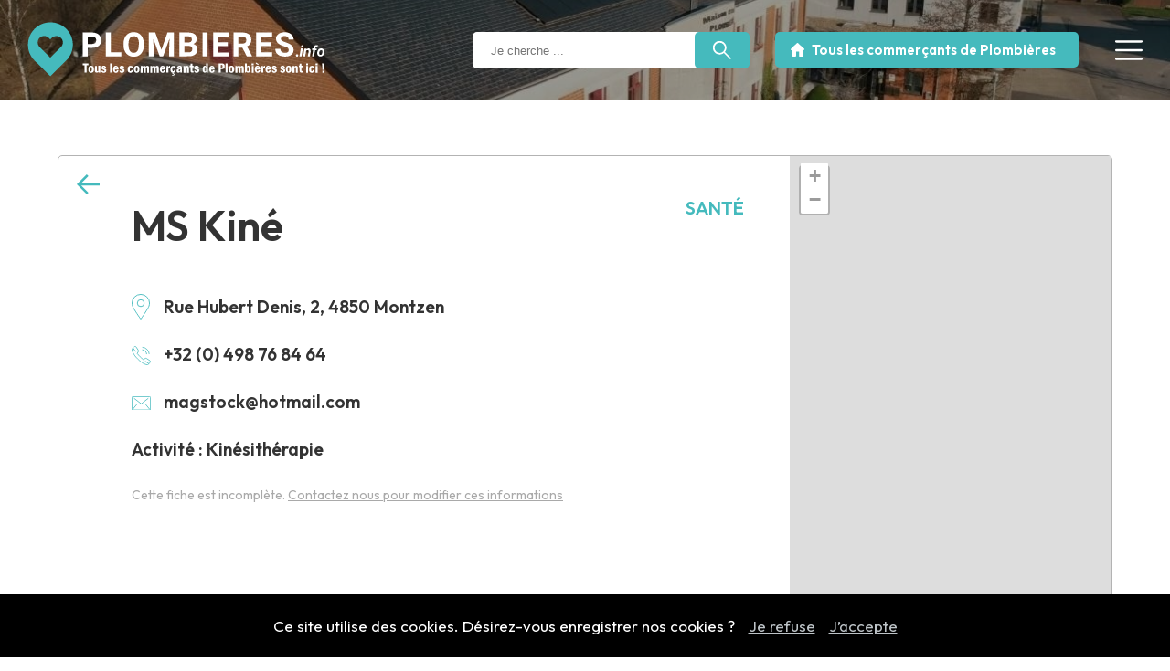

--- FILE ---
content_type: text/html; charset=UTF-8
request_url: https://www.plombieres.info/fr/ms-kine-montzen
body_size: 14152
content:

<!DOCTYPE html>
<html lang="fr">
    <head>
		








<title>MS Kiné  | plombieres.info</title>
<meta name="description" content="Découvrez MS Kiné  sur plombieres.info, votre annuaire local de la commune de Plombières." />
<link rel="canonical" href="https://www.plombieres.info/fr/ms-kine-montzen" />

<link rel="alternate" hreflang="fr" href="https://www.plombieres.info/fr/ms-kine-montzen" />



<meta charset="utf-8" /> 


<!-- CSS + Version MOBILES -->
<meta name="viewport" content="width=device-width, initial-scale=1, maximum-scale=1" />
<link rel="stylesheet" href="https://www.plombieres.info/annuaire_masterD.css" type="text/css" media="screen and (min-width:1230px)" />
<link rel="stylesheet" href="https://www.plombieres.info/annuaire_mediumD.css" type="text/css" media="screen and (min-width:1000px) and (max-width:1230px)" />
<link rel="stylesheet" href="https://www.plombieres.info/annuaire_smallD.css" type="text/css" media="screen and (min-width:780px) and (max-width:1000px)" />
<link rel="stylesheet" href="https://www.plombieres.info/annuaire_tinyD.css" type="text/css" media="screen and (max-width:780px)" />

<!-- /CSS Openstreetmap -->
<link rel="stylesheet" href="https://unpkg.com/leaflet@1.7.1/dist/leaflet.css" integrity="sha512-xodZBNTC5n17Xt2atTPuE1HxjVMSvLVW9ocqUKLsCC5CXdbqCmblAshOMAS6/keqq/sMZMZ19scR4PsZChSR7A==" crossorigin="" />


	<meta name="robots" content="index, follow" />


<meta name="rating" content="General" />


<!-- RECAPTCHA -->
<script src="https://www.google.com/recaptcha/api.js" async defer></script>


<!-- Favicon -->
<link rel="apple-touch-icon" sizes="57x57" href="https://www.plombieres.info/images/favicon/apple-icon-57x57.png">
<link rel="apple-touch-icon" sizes="60x60" href="https://www.plombieres.info/images/favicon/apple-icon-60x60.png">
<link rel="apple-touch-icon" sizes="72x72" href="https://www.plombieres.info/images/favicon/apple-icon-72x72.png">
<link rel="apple-touch-icon" sizes="76x76" href="https://www.plombieres.info/images/favicon/apple-icon-76x76.png">
<link rel="apple-touch-icon" sizes="114x114" href="https://www.plombieres.info/images/favicon/apple-icon-114x114.png">
<link rel="apple-touch-icon" sizes="120x120" href="https://www.plombieres.info/images/favicon/apple-icon-120x120.png">
<link rel="apple-touch-icon" sizes="144x144" href="https://www.plombieres.info/images/favicon/apple-icon-144x144.png">
<link rel="apple-touch-icon" sizes="152x152" href="https://www.plombieres.info/images/favicon/apple-icon-152x152.png">
<link rel="apple-touch-icon" sizes="180x180" href="https://www.plombieres.info/images/favicon/apple-icon-180x180.png">
<link rel="icon" type="image/png" sizes="192x192"  href="https://www.plombieres.info/images/favicon/android-icon-192x192.png">
<link rel="icon" type="image/png" sizes="32x32" href="https://www.plombieres.info/images/favicon/favicon-32x32.png">
<link rel="icon" type="image/png" sizes="96x96" href="https://www.plombieres.info/images/favicon/favicon-96x96.png">
<link rel="icon" type="image/png" sizes="16x16" href="https://www.plombieres.info/images/favicon/favicon-16x16.png">
<link rel="manifest" href="https://www.plombieres.info/images/favicon/manifest.json">
<meta name="msapplication-TileColor" content="#ffffff">
<meta name="msapplication-TileImage" content="https://www.plombieres.info/images/favicon/ms-icon-144x144.png">
<meta name="theme-color" content="#ffffff">

<!-- Photoswipper-->
<link href="https://www.plombieres.info/scripts/photoswipper/photoswipe.css?v=4.1.1-1.0.4" rel="stylesheet" />
<link href="https://www.plombieres.info/scripts/photoswipper/default-skin/default-skin.css?v=4.1.1-1.0.4" rel="stylesheet" />
<script async src="https://www.plombieres.info/scripts/photoswipper/photoswipe.min.js?v=4.1.1-1.0.4"></script>
<script async src="https://www.plombieres.info/scripts/photoswipper/photoswipe-ui-default.min.js?v=4.1.1-1.0.4"></script>


<!-- Opengraph -->
<meta property="og:type" content="business.business">
<meta property="og:title" content="MS Kiné  | plombieres.info">
<meta property="og:url" content="https://www.plombieres.info/fr/ms-kine-montzen">
	<meta property="og:image" content="https://www.plombieres.info/upload/../upload/plombieres-intro-6a1.jpg">



	<!-- Google tag (gtag.js) -->
	<script async src="https://www.googletagmanager.com/gtag/js?id=G-MDCM8DMLQD"></script>
	<script>
	  window.dataLayer = window.dataLayer || [];
	  function gtag(){dataLayer.push(arguments);}
	  gtag('js', new Date());

	  gtag('config', 'G-MDCM8DMLQD');
	</script>
 
    </head>
	<body>
    		<div id="banner"  class="non-home-banner" >
			<a href="https://www.plombieres.info" title="Homepage plombieres.info">
				<img src="https://www.plombieres.info/upload/../upload/plombieres-e2275d.svg" class="logo" alt="plombieres.info, tous les commerçants de Plombières sont ici !"/>
			</a>				
			<span class="menu-links open"><img src="https://www.plombieres.info/images/common/menu.svg" alt="Ouvrir le menu" height="20" width="20"></span>
<div class="burger">
	<div class="menu-links close"><img src="https://www.plombieres.info/images/common/close.svg" alt="Fermer le menu" height="20" width="20"></div>
	<ul>
		<li><a href="https://www.plombieres.info/fr/home" title="Homepage">Home</a></li>
		<li><a href="https://www.plombieres.info/fr/categories" title="Découvrir la liste des commerçants de Plombières">Commerçants</a></li>
		<!--<li><a href="https://www.plombieres.info/fr/news" title="Découvrir l'actualité de la commune de Plombières">Actualité</a></li>-->
		<li><a href="https://www.plombieres.info/fr/contact" title="Contactez-nous">Contact</a></li>
	</ul>
	<div class="langues">
		<a href="https://www.plombieres.info/fr" title="Cette page en français">FR</a>
		<a href="https://www.plombieres.info/de" title="Cette page en allemand">DE</a>
	</div><!--/langues-->
</div><!--/burger-->		</div><!-- /banner-->
		<div id="wrapper">
			
<div id="commercants" class="commercant">
	<div class="microdata">
		<div itemtype="https://schema.org/LocalBusiness" itemscope>
							<span itemprop="name">MS Kiné </span>
										<span itemprop="address">Rue Hubert Denis, 2, 4850 Montzen</span>
										<span itemprop="email">magstock@hotmail.com </span>
													<span itemprop="telephone"> +32 (0) 498 76 84 64</span>
								</div><!--itemscope-->
	</div><!--/microdata-->
	<div class="slider" style="background-image: url(https://www.plombieres.info/upload/../upload/plombieres-intro-6a1.jpg)">
		<div class="main_width">
			<div class="slider-content">
				<a href="https://www.plombieres.info/fr/home" title="Afficher tous les commerçants" style="background-color: #45babd" class="button">Tous les commerçants de Plombières</a>
				<div class="search-form">
					<form method="POST" action="https://www.plombieres.info/fr/search" autocomplete="off">
						<div class="form_part">
							<label for="s">Je cherche...</label>
							<input type="text" name="s" id="s" placeholder="Je cherche ..." minlength="3" required>
						</div><!--/form_part-->
						<div><input type="submit" value="" class="button" style="background-color: #45babd"></div>
					</form>
				</div><!-- /search-form -->
			</div><!-- /slider-content -->
		</div><!-- /main_width -->
	</div><!-- /slider -->
	<div class="content">
		<span class="show-map-btn button" style="background-color:#45babd">Afficher sur la carte</span>
		<div class="c1">
			<div class="back">
				<a href="https://www.plombieres.info/fr/home" title="Revenir en arrière" style="background-color: #45babd"></a>
			</div><!-- /back -->
				<div class="infos">
				<h1>MS Kiné </h1>
									<p class="address"><span class="icon" style="background-color:#45babd"></span>Rue Hubert Denis, 2, 4850 Montzen</p>
																	<p class="telephone"><a href="tel: +32 (0) 498 76 84 64" title="Contactez MS Kiné  par téléphone"><span class="icon" style="background-color:#45babd"></span> +32 (0) 498 76 84 64</a></p>
													<p class="mail"><a href="mailto:magstock@hotmail.com " title="Contactez MS Kiné  par mail"><span class="icon" style="background-color:#45babd"></span>magstock@hotmail.com </a></p>
													<p class="activite"><span class="icon" style="background-color:#45babd"></span>Activité : Kinésithérapie </p>
											</div><!-- infos -->
							<div class="cat">
					<p style="color:#45babd">Santé</p>
				</div><!-- /cat -->
						<div class="float">
								<div class="social">
																													</div><!-- /social -->
			</div><!-- /float -->
													<span class="modify-button">Cette fiche est incomplète. <a href="https://www.plombieres.info/fr/contact" title="Contactez nous pour modifier ces informations">Contactez nous pour modifier ces informations</a></span>
					</div><!-- /c1 -->
		<div id="map">
		
		</div><!-- /map -->
	</div><!-- /content -->
	<a href="https://www.plombieres.info/fr/categories" title="Afficher toute la liste des commerçants" class="button" style="background-color: #45babd">Plus de commerçants</a>
</div><!-- /#commercants --> 


	<script src="https://unpkg.com/leaflet@1.7.1/dist/leaflet.js" integrity="sha512-XQoYMqMTK8LvdxXYG3nZ448hOEQiglfqkJs1NOQV44cWnUrBc8PkAOcXy20w0vlaXaVUearIOBhiXZ5V3ynxwA==" crossorigin=""></script>
	<link rel="stylesheet" href="//unpkg.com/leaflet-gesture-handling/dist/leaflet-gesture-handling.min.css" type="text/css">
	<script src="https://unpkg.com/leaflet@1.4.0/dist/leaflet.js" integrity="sha512-QVftwZFqvtRNi0ZyCtsznlKSWOStnDORoefr1enyq5mVL4tmKB3S/EnC3rRJcxCPavG10IcrVGSmPh6Qw5lwrg==" crossorigin=""></script>
	<script src="//unpkg.com/leaflet-gesture-handling"></script>
	<script>
	//Option d'affichage de la carte
	let mapOptions = {
		center:  [50.72189, 5.96236], //Coordonnées GPS du centre de la carte
		zoom:13, //Paramètre de zoom
		gestureHandling: true //Utilisation de ctrl+scroll pour zoom sur la map
	}

	//Création de la map
	let map = new L.map('map', mapOptions);
	let layer = new L.TileLayer('https://{s}.tile.openstreetmap.org/{z}/{x}/{y}.png');//Url du background de la map
	map.addLayer(layer);
	</script>

<script>
//Coloration des markers sur la map
document.addEventListener("DOMContentLoaded", function() {
	const markers = document.querySelectorAll('#commercants .leaflet-marker-icon');
	for(let i = 0; i < markers.length; i++){
		markers[i].style.backgroundColor = "#45babd";
	};
});
</script>

<script>
//Bouton pour afficher la map sur petit écran
const openMapBtn = document.querySelector('.show-map-btn');
const mapDiv = document.getElementById('map');
const c1Div = document.querySelector('.c1');
openMapBtn.addEventListener('click', ()=>{
	if(mapDiv.classList.contains('open')){
		mapDiv.classList.remove('open');
		c1Div.classList.remove('map-open');
		openMapBtn.innerHTML = "Afficher sur la carte";
	} else {
		mapDiv.classList.add('open');
		c1Div.classList.add('map-open');
		openMapBtn.innerHTML = "Cacher la carte";
	}
})
</script>
	

    <div id="gallery" class="pswp" tabindex="-1" role="dialog" aria-hidden="true">
        <div class="pswp__bg"></div>

        <div class="pswp__scroll-wrap">

          <div class="pswp__container">
			<div class="pswp__item"></div>
			<div class="pswp__item"></div>
			<div class="pswp__item"></div>
          </div>

          <div class="pswp__ui pswp__ui--hidden">

            <div class="pswp__top-bar">

				<div class="pswp__counter"></div>

				<button class="pswp__button pswp__button--close" title="Close (Esc)"></button>

								<button class="pswp__button pswp__button--fs" title="Toggle fullscreen"></button>

				<button class="pswp__button pswp__button--zoom" title="Zoom in/out"></button>

				<div class="pswp__preloader">
					<div class="pswp__preloader__icn">
					  <div class="pswp__preloader__cut">
					    <div class="pswp__preloader__donut"></div>
					  </div>
					</div>
				</div>
            </div>


			<!-- <div class="pswp__loading-indicator"><div class="pswp__loading-indicator__line"></div></div> -->


            <button class="pswp__button pswp__button--arrow--left" title="Previous (arrow left)"></button>
            <button class="pswp__button pswp__button--arrow--right" title="Next (arrow right)"></button>
            <div class="pswp__caption">
              <div class="pswp__caption__center">
              </div>
            </div>
          </div>

        </div>


    </div>
    
  
    <script>
    (function() {

		var initPhotoSwipeFromDOM = function(gallerySelector) {
			
		

			var parseThumbnailElements = function(el) {
			    var thumbElements = el.childNodes,
			        numNodes = thumbElements.length,
			        items = [],
			        el,
			        childElements,
			        thumbnailEl,
			        size,
			        item;

			    for(var i = 0; i < numNodes; i++) {
			        el = thumbElements[i];

			        // include only element nodes 
			        if(el.nodeType !== 1) {
			          continue;
			        }

			        childElements = el.children;

			        size = el.getAttribute('data-size').split('x');

			        // create slide object
			        item = {
						src: el.getAttribute('href'),
						w: parseInt(size[0], 10),
						h: parseInt(size[1], 10),
						author: el.getAttribute('data-author')
			        };

			        item.el = el; // save link to element for getThumbBoundsFn

			        if(childElements.length > 0) {
			          item.msrc = childElements[0].getAttribute('src'); // thumbnail url
			          if(childElements.length > 1) {
			              item.title = childElements[1].innerHTML; // caption (contents of figure)
			          }
			        }


					var mediumSrc = el.getAttribute('data-med');
		          	if(mediumSrc) {
		            	size = el.getAttribute('data-med-size').split('x');
		            	// "medium-sized" image
		            	item.m = {
		              		src: mediumSrc,
		              		w: parseInt(size[0], 10),
		              		h: parseInt(size[1], 10)
		            	};
		          	}
		          	// original image
		          	item.o = {
		          		src: item.src,
		          		w: item.w,
		          		h: item.h
		          	};

			        items.push(item);
			    }

			    return items;
			};

			// find nearest parent element
			var closest = function closest(el, fn) {
			    return el && ( fn(el) ? el : closest(el.parentNode, fn) );
			};

			var onThumbnailsClick = function(e) {
			    e = e || window.event;
			    e.preventDefault ? e.preventDefault() : e.returnValue = false;

			    var eTarget = e.target || e.srcElement;

			    var clickedListItem = closest(eTarget, function(el) {
			        return el.tagName === 'A';
			    });

			    if(!clickedListItem) {
			        return;
			    }

			    var clickedGallery = clickedListItem.parentNode;

			    var childNodes = clickedListItem.parentNode.childNodes,
			        numChildNodes = childNodes.length,
			        nodeIndex = 0,
			        index;

			    for (var i = 0; i < numChildNodes; i++) {
			        if(childNodes[i].nodeType !== 1) { 
			            continue; 
			        }

			        if(childNodes[i] === clickedListItem) {
			            index = nodeIndex;
			            break;
			        }
			        nodeIndex++;
			    }

			    if(index >= 0) {
			        openPhotoSwipe( index, clickedGallery );
			    }
			    return false;
			};

			var photoswipeParseHash = function() {
				var hash = window.location.hash.substring(1),
			    params = {};

			    if(hash.length < 5) { // pid=1
			        return params;
			    }

			    var vars = hash.split('&');
			    for (var i = 0; i < vars.length; i++) {
			        if(!vars[i]) {
			            continue;
			        }
			        var pair = vars[i].split('=');  
			        if(pair.length < 2) {
			            continue;
			        }           
			        params[pair[0]] = pair[1];
			    }

			    if(params.gid) {
			    	params.gid = parseInt(params.gid, 10);
			    }

			    return params;
			};

			var openPhotoSwipe = function(index, galleryElement, disableAnimation, fromURL) {
			    var pswpElement = document.querySelectorAll('.pswp')[0],
			        gallery,
			        options,
			        items;

				items = parseThumbnailElements(galleryElement);

			    // define options (if needed)
			    options = {

			        galleryUID: galleryElement.getAttribute('data-pswp-uid'),

			        getThumbBoundsFn: function(index) {
			            // See Options->getThumbBoundsFn section of docs for more info
			            var thumbnail = items[index].el.children[0],
			                pageYScroll = window.pageYOffset || document.documentElement.scrollTop,
			                rect = thumbnail.getBoundingClientRect(); 

			            return {x:rect.left, y:rect.top + pageYScroll, w:rect.width};
			        },

			        addCaptionHTMLFn: function(item, captionEl, isFake) {
						if(!item.title) {
							captionEl.children[0].innerText = '';
							return false;
						}
						captionEl.children[0].innerHTML = item.title +  '<br/><small>Photo: ' + item.author + '</small>';
						return true;
			        },
					
			    };


			    if(fromURL) {
			    	if(options.galleryPIDs) {
			    		// parse real index when custom PIDs are used 
			    		// http://photoswipe.com/documentation/faq.html#custom-pid-in-url
			    		for(var j = 0; j < items.length; j++) {
			    			if(items[j].pid == index) {
			    				options.index = j;
			    				break;
			    			}
			    		}
				    } else {
				    	options.index = parseInt(index, 10) - 1;
				    }
			    } else {
			    	options.index = parseInt(index, 10);
			    }

			    // exit if index not found
			    if( isNaN(options.index) ) {
			    	return;
			    }



				var radios = document.getElementsByName('gallery-style');
				for (var i = 0, length = radios.length; i < length; i++) {
				    if (radios[i].checked) {
				        if(radios[i].id == 'radio-all-controls') {

				        } else if(radios[i].id == 'radio-minimal-black') {
				        	options.mainClass = 'pswp--minimal--dark';
					        options.barsSize = {top:0,bottom:0};
							options.captionEl = false;
							options.fullscreenEl = false;
							options.shareEl = false;
							options.bgOpacity = 0.85;
							options.tapToClose = true;
							options.tapToToggleControls = false;
				        }
				        break;
				    }
				}

			    if(disableAnimation) {
			        options.showAnimationDuration = 0;
			    }

			    // Pass data to PhotoSwipe and initialize it
			    gallery = new PhotoSwipe( pswpElement, PhotoSwipeUI_Default, items, options);

			    // see: http://photoswipe.com/documentation/responsive-images.html
				var realViewportWidth,
				    useLargeImages = false,
				    firstResize = true,
				    imageSrcWillChange;

				gallery.listen('beforeResize', function() {

					var dpiRatio = window.devicePixelRatio ? window.devicePixelRatio : 1;
					dpiRatio = Math.min(dpiRatio, 2.5);
				    realViewportWidth = gallery.viewportSize.x * dpiRatio;


				    if(realViewportWidth >= 1200 || (!gallery.likelyTouchDevice && realViewportWidth > 800) || screen.width > 1200 ) {
				    	if(!useLargeImages) {
				    		useLargeImages = true;
				        	imageSrcWillChange = true;
				    	}
				        
				    } else {
				    	if(useLargeImages) {
				    		useLargeImages = false;
				        	imageSrcWillChange = true;
				    	}
				    }

				    if(imageSrcWillChange && !firstResize) {
				        gallery.invalidateCurrItems();
				    }

				    if(firstResize) {
				        firstResize = false;
				    }

				    imageSrcWillChange = false;

				});

				gallery.listen('gettingData', function(index, item) {
				    if( useLargeImages ) {
				        item.src = item.o.src;
				        item.w = item.o.w;
				        item.h = item.o.h;
				    } else {
				        item.src = item.m.src;
				        item.w = item.m.w;
				        item.h = item.m.h;
				    }
				});

			    gallery.init();
			};

			// select all gallery elements
			var galleryElements = document.querySelectorAll( gallerySelector );
			for(var i = 0, l = galleryElements.length; i < l; i++) {
				galleryElements[i].setAttribute('data-pswp-uid', i+1);
				galleryElements[i].onclick = onThumbnailsClick;
			}

			// Parse URL and open gallery if it contains #&pid=3&gid=1
			var hashData = photoswipeParseHash();
			if(hashData.pid && hashData.gid) {
				openPhotoSwipe( hashData.pid,  galleryElements[ hashData.gid - 1 ], true, true );
			}
		};

		initPhotoSwipeFromDOM('.demo-gallery');

	})();

	</script>


		</div><!--/wrapper-->
		
<div id="footer" class="no-home">
	<div class="main_width">
		<div class="communes">
			<a href="https://www.plombieres.info" title="plombieres.info">
				<img src="https://www.plombieres.info/upload/../upload/plombieres-e2275d.svg" alt="plombieres.info, Tous les commerçant de Plombières sont ici !">
			</a>
												<a href="https://www.lontzen.info" title="lontzen.info">
						<img src="https://www.plombieres.info/upload/../upload/lontzen-818c10.svg" alt="lontzen.info, Tous les commerçant de Lontzen sont ici !">
					</a>
																<a href="https://www.welkenraedt.info" title="welkenraedt.info">
						<img src="https://www.plombieres.info/upload/../upload/welkenraedt-1465c7.svg" alt="welkenraedt.info, Tous les commerçant de Welkenraedt sont ici !">
					</a>
									</div><!--/communes-->
		<!--<a href="mailto:adl.lpw@outlook.be" title="Nous contacter" class="button" style="background-color: #45babd">Contactez-nous par mail</a>-->
		<a href="https://www.plombieres.info/fr/contact" title="Ajouter mon commerce" class="button" style="background-color:#45babd">Ajouter mon entreprise</a>
		<div class="footer-logos">
			<p>Un projet porté par :</p>
			<a href="https://www.defaweux.be" target="_blank" title="Defaweux.be Agence Web & réseaux sociaux"><img src="https://www.plombieres.info/images/common/logo-defaweux.svg" alt="Defaweux.be, Agence Web & réseaux sociaux"></a>
			<a href="https://www.facebook.com/ADL.LPW/" target="_blank" title="ADL Lontzen-Plombières-Welkenraedt" rel="nofollow"><img src="https://www.plombieres.info/images/logo-adl.svg" alt="ADL Lontzen-Plombières-Welkenraedt"></a>
		</div><!--/footer-logos-->
		<p class="copyright">
		<!--<a href="https://www.plombieres.info/upload/presentation-projet.pdf" target="_blank" title="Découvrir notre projet">Présentation du projet</a> - --><a href="https://www.plombieres.info/fr/mentions-legales" title="Mentions légales - vie privée - disclaimer protection des données">Mentions légales</a> - Copyright 2022 - 2026 plombieres.info</p>
	</div><!--/main_width-->
</div><!--/footer-->


<!-- AOS MASTER (Animate On Scroll)-->
<script async src="https://www.plombieres.info/scripts/aos-master/dist/aos.js"></script>
<link href="https://www.plombieres.info/scripts/aos-master/dist/aos.css" rel="stylesheet">
<script>
	AOS.init({
		offset : 0,
		duration: 1000,
		delay: 500,
	});

    //Règle le bug d'affichage lors du redimensionnement de la page
    window.addEventListener('scroll', function(){
        AOS.refresh();
    });
</script>



<script>
function autocomplete(inp, arr) {
  //Max autocomplete results
  const maxResults = 10;
  const minInputValue = 2;
  /*the autocomplete function takes two arguments,
  the text field element and an array of possible autocompleted values:*/
  var currentFocus;
  /*execute a function when someone writes in the text field:*/
  inp.addEventListener("input", function(e) {
      var a, b, i, val = this.value;
      /*close any already open lists of autocompleted values*/
      closeAllLists();
      if (!val) { return false;}
      currentFocus = -1;
      /*create a DIV element that will contain the items (values):*/
      a = document.createElement("DIV");
      a.setAttribute("id", this.id + "autocomplete-list");
      a.setAttribute("class", "autocomplete-items");
      /*append the DIV element as a child of the autocomplete container:*/
      this.parentNode.appendChild(a);
      /*for each item in the array...*/
	  var resultsCount = 0;
      for (i = 0; ( i < arr.length); i++) {
		/*check if the item starts with the same letters as the text field value:*/
		if (arr[i].toUpperCase().includes(val.toUpperCase())) {
			if(val.length >= minInputValue && resultsCount < maxResults) {
				/*create a DIV element for each matching element:*/
				b = document.createElement("DIV");
				b.innerHTML += arr[i];
				/*insert a input field that will hold the current array item's value:*/
				b.innerHTML += '<input type="hidden" value="' + arr[i] + '">';
				/*execute a function when someone clicks on the item value (DIV element):*/
				b.addEventListener("click", function(e) {
				  /*insert the value for the autocomplete text field:*/
				  inp.value = this.getElementsByTagName("input")[0].value;
				  /*close the list of autocompleted values,
				  (or any other open lists of autocompleted values:*/
				  closeAllLists();
				});
				a.appendChild(b);
			}
			resultsCount++;
		}
      }
  });
  /*execute a function presses a key on the keyboard:*/
  inp.addEventListener("keydown", function(e) {
      var x = document.getElementById(this.id + "autocomplete-list");
      if (x) x = x.getElementsByTagName("div");
      if (e.keyCode == 40) {
        /*If the arrow DOWN key is pressed,
        increase the currentFocus variable:*/
        currentFocus++;
        /*and and make the current item more visible:*/
        addActive(x);
      } else if (e.keyCode == 38) { //up
        /*If the arrow UP key is pressed,
        decrease the currentFocus variable:*/
        currentFocus--;
        /*and and make the current item more visible:*/
        addActive(x);
      } else if (e.keyCode == 13) {
        /*If the ENTER key is pressed, prevent the form from being submitted,*/
        e.preventDefault();
        if (currentFocus > -1) {
          /*and simulate a click on the "active" item:*/
          if (x) x[currentFocus].click();
        }
      }
  });
  function addActive(x) {
    /*a function to classify an item as "active":*/
    if (!x) return false;
    /*start by removing the "active" class on all items:*/
    removeActive(x);
    if (currentFocus >= x.length) currentFocus = 0;
    if (currentFocus < 0) currentFocus = (x.length - 1);
    /*add class "autocomplete-active":*/
    x[currentFocus].classList.add("autocomplete-active");
  }
  function removeActive(x) {
    /*a function to remove the "active" class from all autocomplete items:*/
    for (var i = 0; i < x.length; i++) {
      x[i].classList.remove("autocomplete-active");
    }
  }
  function closeAllLists(elmnt) {
    /*close all autocomplete lists in the document,
    except the one passed as an argument:*/
    var x = document.getElementsByClassName("autocomplete-items");
    for (var i = 0; i < x.length; i++) {
      if (elmnt != x[i] && elmnt != inp) {
        x[i].parentNode.removeChild(x[i]);
      }
    }
  }
  /*execute a function when someone clicks in the document:*/
  document.addEventListener("click", function (e) {
      closeAllLists(e.target);
  });
}

/*An array containing all the country names in the world:*/
var values = ["Immobilier","HoReCa","Transport","Autre","Agricole","Industrie","Automobile","Bancaire et financier","Sant\u00e9","Construction \/ Habitat","Arts","Loisirs et tourisme","Informatique","Service de nettoyage - Titres services","Commerce","Beaut\u00e9 \/ Bien-\u00eatre de la personne","Bien-\u00eatre de l'animal","Toitures Dubail SPRL","Toitures","La V\u00e9randa ","Brasserie Restaurant ","Laura Vanderhaeghen Sage-femme","Sage-femme","MS Kin\u00e9 ","Kin\u00e9sith\u00e9rapie ","SVDG Consult","Bureau de consultance","Madame Ap\u00e9ro ","Produits fins d\u00e9di\u00e9s \u00e0 l'Ap\u00e9ro ","Chez Philippe","G\u00eete rural","Boucherie Gouder de Beauregard","Boucherie","J\u00e9r\u00f4me Beckers SRL","\u00c9lectricien","Le vieux couvent","Salle de f\u00eate","Pub grain d\u2019orge","Brasserie-Restaurant","Restaurant l'apPETIT ","Restaurant ","NA CONSTRUCT","carrelage, salle de bain, r\u00e9novations ","Centre pluridisciplinaire de Gemmenich","Logop\u00e9die neuropsychologie kin\u00e9siologie","Vanaschen Philippe","Entreprise g\u00e9n\u00e9rale de construction","Pinder Jochen","Agriculteur","Born Christophe","Boulangerie P\u00e2tisserie","Les Moulins Du Val Dieu ","Farines pour le pain ","Appart Culinaire","Friterie du Village Dany","Friteries  Snack-bar ","Ferme de Neubempt","G\u00eetes \u00e0 la ferme","JH Concept","Piscines ","Xhonneux Roger","Toitures Dejalle & Cie","Connect Up","Agence cr\u00e9ative","AR menuiserie ","Menuiserie g\u00e9n\u00e9rale ","Weerts Emmanuelle Scomm","Courtier en assurances","RCH M\u00e9canique","Changement et r\u00e9paration de pneus","Castle Group","Expert en solutions alimentaires durables, offrant des services de traitement thermique, de micronisation, de m\u00e9lange \u00e0 sec, et des ingr\u00e9dients de haute qualit\u00e9 tels que farines, prot\u00e9ines v\u00e9g\u00e9tales, m\u00e9langes laitiers, et substituts de cacao.","Transports internationaux Iwan Dejardin","Transports internationaux","Apex Motor Works","Achat - Vente - R\u00e9paration ","Coordinateur.be","Coordination s\u00e9curit\u00e9 sant\u00e9 ","Tie break ","Bar - Petite restauration ","Au Rep\u00e8re Gourmand","Gobin Garden ","Entretien parcs et jardins ","Vanderheyden Philippe","Cerapro ","Carreleur ","Ferronnerie Danny Dobbelstein SRL","Ferronnerie du b\u00e2timent","Tychon Albert","Pharmacie GANSER srl","Pharmacie","Vieux Moulin","Camping - 19 Ch\u00e2lets (max. 6 pers)","Hairmony by Stacy","Coiffeuse","Spekkers Jan","Architecte","AERO VDM SPRL","R\u00e9paration et maintenance engins a\u00e9riens","Friterie 'La Patate-rie'","Gu\u00eapes Control","Neutralisation de nids de gu\u00eapes et de frelons","Tigris Building Solutions sa","Grossiste en mat\u00e9riaux de construction","Hobbyschafhalterin","Alles rund ums schaf","Studio artistique Belphoto ","Photographe ","Cabinet V\u00e9t\u00e9rinaire Derichs-Didier","V\u00e9t\u00e9rinaire","Lysiane Li\u00e9geois","Kin\u00e9sith\u00e9rapie","Thermoflex","Climatisation - Pompe \u00e0 chaleur - Sanitaire ","Nat'essentielle","vente d'huiles essentielles et articles de soin de bien-\u00eatre et de sant\u00e9","Agri Elevage Crutzen","Di\u00e9t\u00e9ticienne Nutritionniste Nutritherapeute","Di\u00e9t\u00e9ticienne nutritionniste Nutrith\u00e9rapeute ","Kindadom - Les Doms d'Alfred","G\u00eete","Brasserie Grain d'Orge","Production de bi\u00e8res artisanales","Anne Loop Architecte SRL","Bureau d'architecture","Simons Hendrik","Mar\u00e9chal ferrant","Ch\u00e2teau de Berlieren","H\u00f4tel","Institut douc heure ","Soins et massages ","Toitures Duyckaerts","Straeten Jacques","MWnet","Lavage de vitres et panneaux solaires","Geelen Anne-Sophie ","Stassen Roger","Entr\u2019Aide &amp; Soins","Soins Infirmiers \u00e0 domicile ","Hair-Spa","Salon de coiffure ","SG Concept","Ma\u00eetre reiki, coach sportif, personal traineur  ","Jessica Kerckhofs","Secr\u00e9taire ind\u00e9pendante","Ch\u00e2teau de Berlieren","Vignoble","Wintgens Jean","Beckers Fabien","Cordonnerie, chaussures, maroquinerie,  cl\u00e9 minute","Toitures Jaminon G\u00e9rard","Transmeets","Voncken Scheen sprl","Pose de rev\u00eatement de sol","Mademoiselle Paillettes","Vente de bijoux, accessoires, id\u00e9es cadeaux","L\u2019Atelier 26 ","Coiffure ","Vandermeulen Jacques","Restaurant \u201cLes Trois marronniers \u201c","Location de salle pour banquet ","Dental Lab Guillemin","Laboratoire dentaire","Pizzeria Lucio Gusto","Pizzeria \u00e0 emporter","Elektro Service Demonthy sprl ","\u00c9lectricit\u00e9 G\u00e9n\u00e9rale ","A Cause Des Gar\u00e7ons ","Esth\u00e9ticienne - p\u00e9dicure m\u00e9dicale - r\u00e9flexologue ","Esth\u00e9tichien","Toilettage physiologique et comportemental","Agri Laschet","Entreprise agricole - Semences-Engrais-Phytos-Plastiques","Mobili'Art","Restauration et relooking de meubles vintage","C Garden","Entretien et am\u00e9nagements ext\u00e9rieurs","Art Terre Happy - Atelier cr\u00e9atif ","Atelier cr\u00e9atif","Assurances Kessels Creutz","Assurances","TERKO ","Terrassement - am\u00e9nagements ext\u00e9rieurs - piscine - \u00e9nergie solaire - panneaux photovolta\u00efques - stockage \u00e9nergie ","Bemelmans Nicolas SRL","Chauffage - Sanitaire","Cremer Guillaume","Entreprise de terrassements","As-Automotive","Garagiste-r\u00e9parateur Automobile ","Nicolaije F. SPRL","Vente et r\u00e9paration de v\u00e9hicules ","Jost Thierry","J'illumine","Vente de lampes portables et designs","Traiteur Stevens","Traiteur","Franck Forest","Entreprise travaux forestier - sylviculture","Hogge cr\u00e9ation bois","Menuiserie int\u00e9rieure","Blanckaert Ellen ","Logop\u00e8de","XL Pavage SPRL","Entreprise de terrassement","DA BLAZE SRL","Agence de communication et d'\u00e9v\u00e8nementiel","Menuiserie Adler","Meuble sur mesure","Hausman Paul","Shop 53","Antiquit\u00e9s","Franken-Wellness","Bijoux &amp; Accessoires Magnetiques et conseil","Conraads Construction ","Ma\u00e7onnerie g\u00e9n\u00e9rale, r\u00e9novation, pavage, am\u00e9nagement ext\u00e9rieur","Friterie La Renomm\u00e9e Rocks","Aerts Dany","Am\u00e9nagements paysagers","Coiffure Alice","Coiffure Hommes Dames Enfants ","Cut Your Hair - Birgit Schoonbrood","Salon de coiffure","Duyckaerts Consulting ","Security informatique","Housset Gr\u00e9gory ","Ma\u00e7onnerie am\u00e9nagement ext\u00e9rieur ","Pharmacie Esser ","Pharmacie ","FG-Am\u00e9nagements","Le cl\u00e9s sur porte en r\u00e9novation , terrassement et d\u00e9molition, am\u00e9nagements ext\u00e9rieur,...","Michel Burgers","Het Rozenknopje","Chambre d'h\u00f4tes","G\u00eete Les Bons Amis","Ganser Herbert","BFS Equipements","Accessoires en tous genres pour mini-pelles, chargeuses \u00e0 pneus et sur chenilles, ...","Beaurang Malorie ","Di\u00e9t\u00e9ticienne ","Energy Xpertise sprl","Certification PEB","PsyTypeZen","Consultation psychologique - Vente de produits sant\u00e9 et zen","Srl Xhaflaire, Lousberg et Franck","Notaire","Viet Dental Care ","Cabinet dentaire","VDS Conception","Installation \u00e9lectrotechnique de b\u00e2timent","Stassen construction g\u00e9n\u00e9rale srl","Construction,r\u00e9novation,terrassement,manutention ","Otten SRL","Gr\u00fcnebempt 1 - Cesar Franck","Batiprosec","Traitement de l'humidit\u00e9","Meens Julie - Psychologue pour Enfants et Adolescents","Psychologue","Toitures Schnackers-Simons","Toiture-charpente","Monique Meijs  - Kin\u00e9siologue - Kin\u00e9siologie animali\u00e8re ","Kin\u00e9siologue ","Toitures Bougard","ITeacher","Service informatique de proximit\u00e9 avec une approche p\u00e9dagogique, famili\u00e8re et compr\u00e9hensible.","Wiertz Christian","Myriam Taeter Schmetz ","Infirmi\u00e8re \u00e0 domicile ind\u00e9pendante ","Boucherie Amarelles","Terheyden","Pharmacie Hombourg-Pharma ","Vintage Cars","Carrosserie-m\u00e9canique","Wiertz Henri Georges J.","Production de laine brute","La ruche des abeilles","Apiculteur","La Fuite SRL","Recherche de fuites d\u2019eau et d\u00e9tection de canalisations enterr\u00e9es","Di\u00e9t\u00e9ticienne-nutritionniste Nutrith\u00e9rapeute ","Jennes Fabienne","Kin\u00e9sith\u00e9rapie - Microkin\u00e9sith\u00e9rapie - Accompagnement du deuil","Studio artistique Belphoto","Photographe","Temps de Part'\u00e2ge","Accompagnement de la personne \u00e2g\u00e9e \u00e0 domicile","Friterie Hack c'est bon","TRC-CONCEPT","Terrassement","Oh je veux la m\u00eame ! Christine Vandenhove","Cr\u00e9ations de v\u00eatements, accessoires, cours de couture, retouches","Salon59","Les sentiers positifs","Th\u00e9rapeute pour adolescents, coach de vie, formatrice","Strat Geoffrey","Exploitation foresti\u00e8re","VV - Appartementen (1)","Appartement de vacances","Vaessen Gregory","Menuisier","Vannerum Jacques","Imprimerie Aldenhoff","Imprimerie","Toitures Emonts","Toitures Jaminon Jason ","Toitures - bardages - charpente","Pc Diffusion","Cr\u00e9ation de site internet- d\u00e9pannage informatique et impression de pi\u00e8ce en 3D","Menuiserie S.Massuir SPRL","Almayoga, cours de hatha yoga","Cours de yoga collectifs et priv\u00e9s \u00e0 domicile ","Claire Schmitz Conseil en Image","Conseill\u00e8re en image ","Radis Kale Menthe","Mara\u00eechage diversifi\u00e9 ","Eric Van Leendert","Menuisier - charpentier - couvreur","Marjorie Pirenne","Kin\u00e9sith\u00e9rapeute-P\u00e9rin\u00e9ologie","Marchandise Montzen","Vente et r\u00e9paration de mat\u00e9riel de g\u00e9nie civil\u00a0","Stassen Claire","Infirmi\u00e8re ind\u00e9pendante","L'\u00e9comotive","couture, ajustements, transformation de v\u00eatements","Station Habets Michael","Stations-Services","Toitures Marc Thelen","Henri Schmetz SRL","Vidange, d\u00e9bouchage, curage, inspection cam\u00e9ra et chemisage ","Rofema Cransveld","Volets, fen\u00eatres, protections solaires","The magic hands","Bien-\u00eatre \u00e9nerg\u00e9tique","Spobeck Jean-Marie","P\u00e9dicure","C-ENERGIES","Conseiller en \u00e9nergie","PBInstitut","Esth\u00e9ticienne ","Deparep","Consultance &amp; secr\u00e9tariat","Delehouze","Entretien et vidange de stations d'\u00e9puration - Epuration des eaux","Ten Hof - De Rentmeestershuis","Van Staaveren Lydia","MYLS consult srl","Expertises d\u2019infrastructures ferroviaires priv\u00e9es ","Christophe Roorda","Ing\u00e9nieur-conseil HVAC - Certificateur PEB","L. Husting Am\u00e9nagement ","Amenagement ext\u00e9rieur et terrassement ","Maureen Dubois","Toilettage canin, f\u00e9lin, lapin ","Les Deux Tondus","Cr\u00e9ation de tapis personnalis\u00e9s ","Steeltech Services SPRL","Soci\u00e9t\u00e9 de Consultance","Mobiler Metzgerservice - Hellebrandt Richard","Boucherie mobile","FBES FB Escorte Services","Accompagnement de transport et v\u00e9hicules exceptionnels","Ferme de Neubempt","Fromagerie et magasin \u00e0 la ferme","Sounymedia sprl","Marketing internet","Th\u00e9ra D&A","Kin\u00e9sith\u00e9rapie g\u00e9n\u00e9rale et p\u00e9diatrique - Chiropraxie - Cours de sport - Conf\u00e9rences","Sprl Hercoma ( Philosophe)","Didier Nix hypnoth\u00e9rapeute ","Hypnoth\u00e9rapeute ","Cabinet M\u00e9dical Belleflamme ","M\u00e9decine g\u00e9n\u00e9rale","Think's Garden sprl","Jardinerie et P\u00e9pini\u00e8re","Xhonneux Agri","Bistro le Soigneur","Servir du caf\u00e9 et des g\u00e2teaux, le d\u00e9jeuner, les boissons et le d\u00eener","Transports Scheppers","Hagelstein Thibaut","Kin\u00e9sith\u00e9rapeute et ost\u00e9opathe DO ","B.C. Nails & lashes","Beauty, faux ongles, extensions de cils... vente d\u2019accessoires ","Fred-elec ","\u00c9lectricit\u00e9 VMC Photovota\u00efque...","Cabinet Minea","Kin\u00e9sith\u00e9rapie p\u00e9rin\u00e9ale et Sexologie ","Au fournil des compagnons","Au coin du Pub","Fromagerie et \u00e9picerie fine","Daniel Schroeder","Infirmier","Daemen Dany","Chapiste","L'Auberge de Moresnet ","De Broich Werner","Discube by Umidra","Teambuilding et Serious Gaming pour entreprise","Sprl Berlieren","Centre de s\u00e9minaire r\u00e9sidentiel - Organisation d'\u00e9v\u00e9nements","Proxy Delhaize Montzen ","\u00c9picerie vente ","Vanderheyden Nora","Van der Loop","Van Gorp Andreas","Elevage de porcs","Wingartz Didier","Installation chauffage et santaire","Euregio Secure","R\u00e9parations de portes et ch\u00e2ssis de fen\u00eatre ","Louys C\u00e9dric","Transports internationaux Rocks-Schyns","Van den Hove Andr\u00e9","Garage van Leendert ","Concession automobile ","SC Forages scs","Carottage et sciage de b\u00e9ton","Traiteur David Brandt","Traiteur - Barbecue \u00e0 domicile","Cruzen Michel","Tendance secr\u00e9tariat","Agence publicitaire","Vanderheyden B construction","Ma\u00e7onnerie","CS Carole Szlachta Personal Trainer","Coach sportif","Vansina Ann","Fabrication de bijoux","THINK ANDERS IT SERVICE","Seles Consulting SComm","Secr\u00e9tariat, ressources humaines","C.I.T.F. srl - Compagnie Immobili\u00e8re des Trois Fronti\u00e8res","Agence Immobili\u00e8re - Expertise","L'hair en t\u00eate","Ind\u00e9pendante coiffeuse","Pianohaus H\u00f6pper","Fabrication d'instruments de musique","Weinand Robert","Plafonnage","Langohr Sa","Assurances ","Maison Hugo Ladry","Epicerie","Cabinet M\u00e9dical Charlier SPRL","Nutrichev","Nutrith\u00e9rapie","BeautyCare by C\u00e9line ","Institut de beaut\u00e9 ","Carrosserie Tychon Marc","Restauration d'anc\u00eatres","David Stanczak Toitures srl ","Toitures ","O.R. Espaces Verts","Cr\u00e9ation et entretien d'espaces verts","Decor'Ten","Ferronnerie ","Geelen Guy","Mazzarisi Consulting","Consultante, analyses et conseils pour entreprises","Garage CM Auto","Garage","Terren Hedwig"];

/*initiate the autocomplete function on the "s" element, and pass along the countries array as possible autocomplete values:*/
autocomplete(document.getElementById("s"), values);
</script>

<script>
//Suppression du résultat actif en cas de survol
document.querySelector('#s').addEventListener('input', ()=>{
	const resultsList = document.querySelector('#sautocomplete-list');
	resultsList.addEventListener('mouseover', ()=>{
		const activeResult = document.querySelectorAll('.autocomplete-active');
		if(activeResult.length>0){
			activeResult[0].classList.remove('autocomplete-active');
		}
	})
})
</script>
<script>
	const burgerMenu = document.querySelector('.burger');
	const open = document.querySelector('.menu-links.open');
	const close = document.querySelector('.menu-links.close');
	open.addEventListener('click', ()=>{
		burgerMenu.classList.add('open');
	});
	close.addEventListener('click', ()=>{
		burgerMenu.classList.remove('open');
	});
</script>

<script>
	//Fermeture du burger menu lors du click sur un lien
	const menuLinks = document.querySelectorAll('.burger li a');
	
	menuLinks.forEach(function(item){
	  item.addEventListener('click', () => {
		  burgerMenu.classList.remove('open');
	  })
	});
</script>
			<script src="https://www.plombieres.info/scripts/cookiechoices.js"></script><script>document.addEventListener('DOMContentLoaded', function(event){cookieChoices.showCookieConsentBar('Ce site utilise des cookies. Désirez-vous enregistrer nos cookies ?', 'J’accepte', 'Je refuse', 'mentions-legales');});</script>
    </body>
</html>


--- FILE ---
content_type: image/svg+xml
request_url: https://www.plombieres.info/images/icon-mail.svg
body_size: 514
content:
<svg id="Calque_1" data-name="Calque 1" xmlns="http://www.w3.org/2000/svg" viewBox="0 0 20.98 15.45"><defs><style>.cls-1{fill:none;stroke:#2330f9;stroke-miterlimit:10;stroke-width:0.82px;}</style></defs><title>icon-mail</title><path class="cls-1" d="M2.36,15.65a1.1,1.1,0,0,1-1.1-1.1V2.12A1.11,1.11,0,0,1,2.36,1h18a1.11,1.11,0,0,1,1.1,1.11V14.55a1.1,1.1,0,0,1-1.1,1.1Z" transform="translate(-0.85 -0.61)"/><line class="cls-1" x1="5.6" y1="9.05" x2="1.05" y2="14.5"/><line class="cls-1" x1="15.38" y1="9.05" x2="19.93" y2="14.5"/><polyline class="cls-1" points="2.63 2.21 10.52 8.3 18.24 2.25"/></svg>

--- FILE ---
content_type: image/svg+xml
request_url: https://www.plombieres.info/upload/plombieres-e2275d.svg
body_size: 16856
content:
<?xml version="1.0" encoding="utf-8"?>
<!-- Generator: Adobe Illustrator 23.0.2, SVG Export Plug-In . SVG Version: 6.00 Build 0)  -->
<svg version="1.1" id="Layer_1" xmlns="http://www.w3.org/2000/svg" xmlns:xlink="http://www.w3.org/1999/xlink" x="0px" y="0px"
	 viewBox="0 0 275.4 50.9" style="enable-background:new 0 0 275.4 50.9;" xml:space="preserve">
<style type="text/css">
	.st0{fill:#FFFFFF;}
	.st1{fill-rule:evenodd;clip-rule:evenodd;fill:#45BABD;}
</style>
<g>
	<path class="st0" d="M55.9,24.2V32h-4.6V9.8H60c1.7,0,3.1,0.3,4.4,0.9c1.3,0.6,2.2,1.5,2.9,2.6s1,2.4,1,3.8c0,2.2-0.7,3.9-2.2,5.1
		c-1.5,1.3-3.6,1.9-6.2,1.9L55.9,24.2L55.9,24.2z M55.9,20.5H60c1.2,0,2.1-0.3,2.8-0.9c0.6-0.6,0.9-1.4,0.9-2.4c0-1.1-0.3-2-1-2.6
		s-1.5-1-2.7-1h-4.2L55.9,20.5L55.9,20.5z"/>
	<polygon class="st0" points="77.2,28.3 86.9,28.3 86.9,32 72.6,32 72.6,9.8 77.2,9.8 	"/>
	<path class="st0" d="M107.9,21.4c0,2.2-0.4,4.1-1.2,5.8s-1.9,2.9-3.3,3.8c-1.4,0.9-3.1,1.3-4.9,1.3S95,31.9,93.6,31
		c-1.4-0.9-2.6-2.2-3.4-3.8S89,23.7,89,21.5v-1.1c0-2.2,0.4-4.1,1.2-5.8c0.8-1.7,1.9-2.9,3.3-3.8s3.1-1.3,4.9-1.3s3.5,0.4,4.9,1.3
		s2.6,2.2,3.3,3.8s1.2,3.6,1.2,5.8L107.9,21.4L107.9,21.4z M103.3,20.4c0-2.3-0.4-4.1-1.2-5.3c-0.8-1.2-2-1.8-3.6-1.8
		s-2.7,0.6-3.6,1.8c-0.8,1.2-1.3,3-1.3,5.3v1.1c0,2.3,0.4,4,1.2,5.3s2,1.9,3.6,1.9c1.5,0,2.7-0.6,3.5-1.8s1.2-3,1.2-5.3L103.3,20.4
		L103.3,20.4z"/>
	<polygon class="st0" points="118.4,9.8 124.1,25.9 129.7,9.8 135.7,9.8 135.7,32 131.2,32 131.2,25.9 131.6,15.5 125.6,32 
		122.5,32 116.5,15.5 116.9,25.9 116.9,32 112.4,32 112.4,9.8 	"/>
	<path class="st0" d="M140.8,32V9.8h7.8c2.7,0,4.7,0.5,6.1,1.5c1.4,1,2.1,2.5,2.1,4.5c0,1.1-0.3,2-0.8,2.9c-0.6,0.8-1.3,1.4-2.3,1.8
		c1.1,0.3,2,0.9,2.7,1.7c0.7,0.9,1,1.9,1,3.2c0,2.1-0.7,3.8-2.1,4.8c-1.4,1.1-3.3,1.7-5.8,1.7L140.8,32L140.8,32z M145.4,19.1h3.4
		c2.3,0,3.5-1,3.5-2.8c0-1-0.3-1.7-0.9-2.2c-0.6-0.4-1.5-0.7-2.8-0.7h-3.2V19.1L145.4,19.1z M145.4,22.3v6h3.9
		c1.1,0,1.9-0.3,2.5-0.8s0.9-1.2,0.9-2.1c0-2-1.1-3.1-3.2-3.1C149.6,22.3,145.4,22.3,145.4,22.3z"/>
	<rect x="162.2" y="9.8" class="st0" width="4.6" height="22.2"/>
	<path class="st0" d="M185.5,22.4h-8.8v6H187v3.7h-14.9V9.8H187v3.7h-10.3v5.3h8.8V22.4z"/>
	<path class="st0" d="M199,23.9h-3.6V32h-4.6V9.8h8.3c2.6,0,4.6,0.6,6.1,1.8s2.1,2.8,2.1,5c0,1.5-0.3,2.8-1,3.8s-1.6,1.8-3,2.4
		l4.8,9.1v0.2h-4.9L199,23.9z M195.4,20.2h3.7c1.1,0,2-0.3,2.7-0.9c0.6-0.6,0.9-1.4,0.9-2.4s-0.3-1.9-0.9-2.5
		c-0.6-0.6-1.5-0.9-2.7-0.9h-3.7V20.2z"/>
	<polygon class="st0" points="225.2,22.4 216.4,22.4 216.4,28.3 226.7,28.3 226.7,32 211.8,32 211.8,9.8 226.7,9.8 226.7,13.5 
		216.4,13.5 216.4,18.8 225.2,18.8 	"/>
	<path class="st0" d="M242,26.2c0-0.9-0.3-1.5-0.9-2c-0.6-0.5-1.7-1-3.3-1.5s-2.9-1-3.8-1.5c-2.5-1.4-3.8-3.2-3.8-5.5
		c0-1.2,0.3-2.3,1-3.2c0.7-0.9,1.6-1.7,2.9-2.2c1.3-0.5,2.7-0.8,4.3-0.8s3,0.3,4.2,0.9s2.2,1.4,2.9,2.4s1,2.2,1,3.6h-4.6
		c0-1-0.3-1.8-1-2.4c-0.6-0.6-1.5-0.9-2.7-0.9c-1.1,0-2,0.2-2.6,0.7s-0.9,1.1-0.9,1.9c0,0.7,0.4,1.3,1.1,1.8s1.8,1,3.2,1.4
		c2.6,0.8,4.5,1.8,5.7,2.9c1.2,1.2,1.8,2.6,1.8,4.3c0,1.9-0.7,3.4-2.2,4.5c-1.5,1.1-3.4,1.6-5.9,1.6c-1.7,0-3.3-0.3-4.7-0.9
		c-1.4-0.6-2.5-1.5-3.2-2.6s-0.9-2.2-0.9-3.7h4.6c0,2.5,1.5,3.7,4.4,3.7c1.1,0,1.9-0.2,2.6-0.7C241.7,27.6,242,27,242,26.2"/>
	<path class="st0" d="M248.6,31.1c0-0.3,0.1-0.6,0.3-0.8c0.2-0.2,0.5-0.3,0.8-0.3s0.6,0.1,0.8,0.3c0.2,0.2,0.3,0.5,0.3,0.8
		s-0.1,0.6-0.3,0.8s-0.5,0.3-0.8,0.3s-0.6-0.1-0.8-0.3S248.6,31.4,248.6,31.1"/>
	<path class="st0" d="M253.8,32h-1.9l1.3-7.3h1.9L253.8,32z M253.4,22.8c0-0.3,0.1-0.5,0.3-0.8s0.5-0.3,0.8-0.3s0.5,0.1,0.8,0.3
		s0.3,0.4,0.3,0.7c0,0.3-0.1,0.5-0.3,0.7s-0.5,0.3-0.8,0.3s-0.5-0.1-0.8-0.3C253.5,23.4,253.4,23.1,253.4,22.8"/>
	<path class="st0" d="M258.5,24.7l-0.2,0.9c0.6-0.7,1.3-1,2.1-1c0.7,0,1.2,0.3,1.5,0.8s0.5,1.2,0.4,2l-0.8,4.7h-1.9l0.8-4.7
		c0-0.2,0-0.3,0-0.5c-0.1-0.5-0.4-0.7-0.9-0.7s-1,0.2-1.4,0.7l-0.9,5.2h-1.9l1.3-7.3L258.5,24.7z"/>
	<path class="st0" d="M263.6,32l1-5.9h-1.1l0.2-1.4h1.1l0.1-0.7c0.1-0.8,0.4-1.4,1-1.8c0.5-0.5,1.2-0.7,2-0.6c0.3,0,0.6,0.1,1,0.1
		l-0.2,1.5c-0.2,0-0.4-0.1-0.6-0.1c-0.3,0-0.6,0.1-0.9,0.3s-0.4,0.4-0.5,0.8l-0.1,0.6h1.4l-0.2,1.4h-1.4l-1,5.9L263.6,32L263.6,32z"
		/>
	<path class="st0" d="M272.1,24.6c0.6,0,1.2,0.2,1.7,0.5s0.8,0.8,1,1.3c0.2,0.6,0.3,1.2,0.2,1.9c-0.1,1.2-0.5,2.1-1.2,2.8
		s-1.6,1.1-2.6,1c-0.6,0-1.2-0.2-1.6-0.5c-0.5-0.3-0.8-0.8-1-1.3c-0.2-0.6-0.3-1.2-0.2-1.9c0.1-1.2,0.5-2.2,1.2-2.9
		C270.2,24.9,271.1,24.5,272.1,24.6 M270.2,29.2c0,0.4,0.1,0.8,0.3,1s0.5,0.4,0.8,0.4c0.6,0,1-0.2,1.4-0.8c0.3-0.6,0.5-1.3,0.5-2.2
		c0-0.4-0.1-0.8-0.3-1c-0.2-0.3-0.5-0.4-0.8-0.4c-0.6,0-1,0.2-1.4,0.8C270.3,27.5,270.2,28.2,270.2,29.2"/>
</g>
<path class="st1" d="M6.6,6.5c-4.1,4.1-6.1,9.4-6.1,14.7l0,0c0,5.3,2,10.6,6.1,14.7l14.7,14.6L36,35.8c8.1-8.1,8.1-21.2,0-29.3
	c-4-4.1-9.4-6.1-14.7-6.1l0,0C16,0.4,10.6,2.4,6.6,6.5z M31.1,14.9c2.3,2.3,2.3,6.1,0,8.4l-1.4,1.4l-8.5,8.5l-8.5-8.5l-1.4-1.4
	C9,21,9,17.2,11.3,14.8c2.3-2.3,6.1-2.3,8.5,0l1.4,1.4l1.4-1.4C25,12.6,28.8,12.6,31.1,14.9z"/>
<g>
	<path class="st0" d="M51.3,38.6h5.3v1.6h-1.7v6.9H53v-6.9h-1.7V38.6L51.3,38.6z"/>
	<path class="st0" d="M61.6,44c0,2.2-0.8,3.3-2.6,3.3c-1.7,0-2.6-1.1-2.6-3.3s0.8-3.3,2.6-3.3C60.7,40.7,61.6,41.8,61.6,44z
		 M59.7,44c0-0.8,0-1.3-0.2-1.6c-0.1-0.3-0.3-0.4-0.6-0.4s-0.5,0.1-0.6,0.4c-0.1,0.3-0.2,0.8-0.2,1.6s0,1.3,0.1,1.6s0.3,0.4,0.6,0.4
		s0.5-0.1,0.6-0.4C59.7,45.3,59.7,44.8,59.7,44z"/>
	<path class="st0" d="M62.6,40.9h1.8v4c0,0.4,0,0.7,0.1,0.8s0.2,0.2,0.5,0.2c0.2,0,0.4-0.1,0.5-0.2c0.1-0.1,0.2-0.3,0.2-0.5
		s0-0.6,0-1.2v-3.2h1.8v6.3h-1.7v-0.9c-0.3,0.4-0.5,0.7-0.8,0.8s-0.5,0.2-0.9,0.2c-0.4,0-0.8-0.1-1-0.3s-0.4-0.4-0.5-0.7
		s-0.1-0.7-0.1-1.3L62.6,40.9L62.6,40.9z"/>
	<path class="st0" d="M72.9,42.4l-1.3,0.4c-0.2-0.6-0.5-0.9-0.9-0.9s-0.5,0.2-0.5,0.5c0,0.2,0.1,0.4,0.2,0.5s0.4,0.2,0.8,0.4
		c0.5,0.2,0.8,0.3,1.1,0.4c0.2,0.1,0.4,0.3,0.6,0.6s0.2,0.6,0.2,0.9c0,0.6-0.2,1.1-0.6,1.5s-1,0.6-1.8,0.6c-1.4,0-2.2-0.6-2.4-1.9
		l1.4-0.2c0.1,0.6,0.4,0.9,1,0.9c0.5,0,0.7-0.2,0.7-0.6c0-0.2-0.1-0.4-0.2-0.5s-0.4-0.2-0.8-0.4c-0.7-0.2-1.2-0.5-1.5-0.8
		c-0.2-0.3-0.3-0.7-0.3-1.1c0-0.6,0.2-1.1,0.6-1.5s1-0.5,1.6-0.5C71.9,40.7,72.6,41.3,72.9,42.4z"/>
	<path class="st0" d="M76.5,38.6h1.8v8.5h-1.8V38.6z"/>
	<path class="st0" d="M84.4,44.3h-3.3v0.4c0,0.6,0.1,0.9,0.2,1.1s0.4,0.3,0.6,0.3c0.5,0,0.8-0.4,0.9-1.1l1.6,0.1
		c-0.3,1.5-1.1,2.2-2.5,2.2c-0.9,0-1.5-0.3-1.9-0.9c-0.4-0.6-0.7-1.4-0.7-2.3c0-1.1,0.2-1.9,0.7-2.5s1.1-0.9,1.9-0.9
		c0.7,0,1.3,0.3,1.8,0.8C84.2,42,84.4,42.9,84.4,44.3z M82.8,43.3c0-0.1,0-0.1,0-0.2c0-0.8-0.3-1.2-0.8-1.2s-0.8,0.5-0.8,1.4H82.8z"
		/>
	<path class="st0" d="M89.7,42.4l-1.3,0.4c-0.2-0.6-0.5-0.9-0.9-0.9S87,42.1,87,42.4c0,0.2,0.1,0.4,0.2,0.5s0.4,0.2,0.8,0.4
		c0.5,0.2,0.8,0.3,1.1,0.4c0.2,0.1,0.4,0.3,0.6,0.6s0.2,0.6,0.2,0.9c0,0.6-0.2,1.1-0.6,1.5s-1,0.6-1.8,0.6c-1.4,0-2.2-0.6-2.4-1.9
		l1.4-0.2c0.1,0.6,0.4,0.9,1,0.9c0.5,0,0.7-0.2,0.7-0.6c0-0.2-0.1-0.4-0.2-0.5s-0.4-0.2-0.8-0.4c-0.7-0.2-1.2-0.5-1.5-0.8
		s-0.4-0.7-0.4-1.1c0-0.6,0.2-1.1,0.6-1.5s1-0.5,1.6-0.5C88.7,40.7,89.4,41.3,89.7,42.4z"/>
	<path class="st0" d="M97.9,43.2l-1.6,0.1c0-0.4-0.1-0.7-0.2-0.9s-0.3-0.3-0.5-0.3c-0.6,0-0.9,0.6-0.9,1.9c0,0.7,0.1,1.2,0.2,1.5
		s0.4,0.4,0.6,0.4c0.4,0,0.7-0.4,0.7-1.2l1.6,0.1c-0.1,1.7-1,2.5-2.5,2.5c-0.8,0-1.4-0.3-1.9-0.8c-0.4-0.5-0.6-1.4-0.6-2.4
		c0-1.1,0.2-1.9,0.7-2.5s1.1-0.8,1.9-0.8C97,40.7,97.8,41.5,97.9,43.2z"/>
	<path class="st0" d="M103.8,44c0,2.2-0.8,3.3-2.6,3.3c-1.7,0-2.6-1.1-2.6-3.3s0.8-3.3,2.6-3.3C102.9,40.7,103.8,41.8,103.8,44z
		 M102,44c0-0.8,0-1.3-0.2-1.6c-0.1-0.3-0.3-0.4-0.6-0.4s-0.5,0.1-0.6,0.4c-0.1,0.3-0.2,0.8-0.2,1.6s0,1.3,0.1,1.6s0.3,0.4,0.6,0.4
		s0.5-0.1,0.6-0.4C101.9,45.3,102,44.8,102,44z"/>
	<path class="st0" d="M104.9,40.9h1.7v0.9c0.3-0.7,0.8-1,1.5-1c0.8,0,1.2,0.3,1.4,1c0.3-0.7,0.8-1,1.5-1c0.4,0,0.7,0.1,1,0.2
		c0.2,0.1,0.4,0.4,0.5,0.6c0.1,0.3,0.1,0.8,0.1,1.5v4.1h-1.8v-3.9c0-0.5,0-0.8-0.1-0.9c-0.1-0.1-0.2-0.2-0.4-0.2
		c-0.3,0-0.4,0.1-0.5,0.3s-0.1,0.6-0.1,1.1v3.7h-1.8v-4c0-0.4,0-0.7-0.1-0.9c-0.1-0.1-0.2-0.2-0.4-0.2c-0.3,0-0.5,0.1-0.6,0.3
		s-0.2,0.4-0.2,1v3.7h-1.8L104.9,40.9L104.9,40.9z"/>
	<path class="st0" d="M113.9,40.9h1.7v0.9c0.3-0.7,0.8-1,1.5-1c0.8,0,1.2,0.3,1.4,1c0.3-0.7,0.8-1,1.5-1c0.4,0,0.7,0.1,1,0.2
		c0.2,0.1,0.4,0.4,0.5,0.6c0.1,0.3,0.1,0.8,0.1,1.5v4.1h-1.8v-3.9c0-0.5,0-0.8-0.1-0.9c-0.1-0.1-0.2-0.2-0.4-0.2
		c-0.3,0-0.4,0.1-0.5,0.3s-0.1,0.6-0.1,1.1v3.7h-1.8v-4c0-0.4,0-0.7-0.1-0.9c-0.1-0.1-0.2-0.2-0.4-0.2c-0.3,0-0.5,0.1-0.6,0.3
		s-0.2,0.4-0.2,1v3.7h-1.8L113.9,40.9L113.9,40.9z"/>
	<path class="st0" d="M127.7,44.3h-3.3v0.4c0,0.6,0.1,0.9,0.2,1.1c0.1,0.2,0.4,0.3,0.6,0.3c0.5,0,0.8-0.4,0.9-1.1l1.6,0.1
		c-0.3,1.5-1.1,2.2-2.5,2.2c-0.9,0-1.5-0.3-1.9-0.9c-0.4-0.6-0.7-1.4-0.7-2.3c0-1.1,0.2-1.9,0.7-2.5s1.1-0.9,1.9-0.9
		c0.7,0,1.3,0.3,1.8,0.8C127.4,42,127.7,42.9,127.7,44.3z M126,43.3c0-0.1,0-0.1,0-0.2c0-0.8-0.3-1.2-0.8-1.2s-0.8,0.5-0.8,1.4H126z
		"/>
	<path class="st0" d="M128.8,40.9h1.5v1.5c0.3-1.1,0.8-1.6,1.5-1.6c0.1,0,0.2,0,0.3,0v1.7c-0.1,0-0.2,0-0.3,0
		c-0.9,0-1.3,0.7-1.3,1.9v2.7h-1.8L128.8,40.9L128.8,40.9z"/>
	<path class="st0" d="M137.4,43.2l-1.6,0.1c0-0.4-0.1-0.7-0.2-0.9c-0.1-0.2-0.3-0.3-0.5-0.3c-0.6,0-0.9,0.6-0.9,1.9
		c0,0.7,0.1,1.2,0.2,1.5c0.1,0.3,0.4,0.4,0.6,0.4c0.4,0,0.7-0.4,0.7-1.2l1.6,0.1c-0.1,1.5-0.9,2.3-2.2,2.5l-0.2,0.5
		c0.1,0,0.2,0,0.3,0c0.3,0,0.5,0.1,0.7,0.3s0.3,0.4,0.3,0.7s-0.1,0.6-0.3,0.8s-0.5,0.3-0.9,0.3s-0.9-0.1-1.4-0.4l0.2-0.5
		c0.4,0.2,0.7,0.3,1,0.3s0.4-0.1,0.4-0.4c0-0.2-0.1-0.3-0.2-0.4c-0.1-0.1-0.3-0.1-0.5-0.1c-0.1,0-0.2,0-0.4,0l0.4-1
		c-1.4-0.2-2.1-1.3-2.1-3.2c0-1.1,0.2-1.9,0.7-2.5s1.1-0.8,1.9-0.8C136.5,40.7,137.3,41.5,137.4,43.2z"/>
	<path class="st0" d="M140.1,42.9l-1.7-0.2c0.1-0.6,0.4-1.1,0.8-1.5c0.5-0.3,1-0.5,1.7-0.5c0.6,0,1.1,0.1,1.4,0.3
		c0.4,0.2,0.6,0.5,0.7,0.8s0.1,0.8,0.1,1.4v2.5c0,0.8,0,1.2,0.1,1.4h-1.6c-0.1-0.2-0.1-0.5-0.1-1c-0.4,0.7-1,1.1-1.7,1.1
		c-0.5,0-0.9-0.1-1.2-0.4s-0.5-0.7-0.5-1.3c0-0.7,0.2-1.2,0.7-1.6c0.5-0.4,1.3-0.6,2.5-0.7V43c0-0.4,0-0.7-0.1-0.9s-0.3-0.2-0.5-0.2
		C140.4,41.9,140.2,42.2,140.1,42.9z M141.5,44.1c-0.5,0.1-0.9,0.2-1.1,0.3c-0.2,0.2-0.3,0.4-0.3,0.8c0,0.5,0.2,0.8,0.6,0.8
		c0.2,0,0.4-0.1,0.6-0.4c0.2-0.2,0.3-0.7,0.3-1.3L141.5,44.1L141.5,44.1z"/>
	<path class="st0" d="M144.6,40.9h1.7v0.9c0.3-0.7,0.8-1,1.6-1c0.4,0,0.8,0.1,1,0.3c0.3,0.2,0.4,0.4,0.5,0.7s0.1,0.7,0.1,1.3v4.1
		h-1.8v-4.1c0-0.4,0-0.7-0.2-0.8c-0.1-0.1-0.3-0.1-0.4-0.1c-0.3,0-0.5,0.1-0.6,0.3s-0.1,0.6-0.1,1.1v3.7h-1.8V40.9L144.6,40.9z"/>
	<path class="st0" d="M151,38.9l1.7-0.1v2h1.2v1.4h-1.2v2.3c0,0.4,0,0.7,0,0.8s0.1,0.2,0.2,0.3c0.1,0.1,0.3,0.1,0.5,0.1
		c0.1,0,0.3,0,0.5,0V47c-0.4,0.1-0.8,0.1-1.1,0.1c-0.5,0-0.9-0.1-1.2-0.3s-0.5-0.5-0.5-0.8c-0.1-0.3-0.1-0.8-0.1-1.5V42h-0.7v-1.4
		h0.7C151,40.9,151,38.9,151,38.9z"/>
	<path class="st0" d="M158.9,42.4l-1.3,0.4c-0.2-0.6-0.5-0.9-0.9-0.9s-0.5,0.2-0.5,0.5c0,0.2,0.1,0.4,0.2,0.5
		c0.1,0.1,0.4,0.2,0.8,0.4c0.5,0.2,0.8,0.3,1.1,0.4c0.2,0.1,0.4,0.3,0.6,0.6c0.2,0.3,0.2,0.6,0.2,0.9c0,0.6-0.2,1.1-0.6,1.5
		c-0.4,0.4-1,0.6-1.8,0.6c-1.4,0-2.2-0.6-2.4-1.9l1.4-0.2c0.1,0.6,0.4,0.9,1,0.9c0.5,0,0.7-0.2,0.7-0.6c0-0.2-0.1-0.4-0.2-0.5
		c-0.1-0.1-0.4-0.2-0.8-0.4c-0.7-0.2-1.2-0.5-1.5-0.8s-0.4-0.7-0.4-1.1c0-0.6,0.2-1.1,0.6-1.5c0.4-0.4,1-0.5,1.6-0.5
		C157.9,40.7,158.6,41.3,158.9,42.4z"/>
	<path class="st0" d="M165.5,38.6h1.7v8.5h-1.6v-1c-0.3,0.8-0.8,1.1-1.4,1.1c-0.7,0-1.2-0.3-1.5-0.9c-0.3-0.6-0.5-1.4-0.5-2.3
		c0-1.1,0.2-1.9,0.6-2.5s0.9-0.8,1.5-0.8s1,0.2,1.3,0.7L165.5,38.6L165.5,38.6z M165.5,43.5c0-0.6-0.1-1-0.2-1.2S165,42,164.7,42
		s-0.5,0.1-0.6,0.4c-0.1,0.3-0.2,0.9-0.2,1.8c0,0.7,0.1,1.2,0.2,1.4s0.3,0.4,0.6,0.4c0.2,0,0.4-0.1,0.6-0.3s0.2-0.6,0.2-1.1V43.5z"
		/>
	<path class="st0" d="M173.4,44.3h-3.3v0.4c0,0.6,0.1,0.9,0.2,1.1c0.1,0.2,0.4,0.3,0.6,0.3c0.5,0,0.8-0.4,0.9-1.1l1.6,0.1
		c-0.3,1.5-1.1,2.2-2.5,2.2c-0.9,0-1.5-0.3-1.9-0.9s-0.7-1.4-0.7-2.3c0-1.1,0.2-1.9,0.7-2.5s1.1-0.9,1.9-0.9c0.7,0,1.3,0.3,1.8,0.8
		C173.2,42,173.4,42.9,173.4,44.3z M171.8,43.3c0-0.1,0-0.1,0-0.2c0-0.8-0.3-1.2-0.8-1.2s-0.8,0.5-0.8,1.4H171.8z"/>
	<path class="st0" d="M177.1,38.6h2.5c0.8,0,1.3,0.1,1.7,0.2s0.8,0.4,1,0.8c0.3,0.4,0.4,1,0.4,1.6s-0.1,1.1-0.3,1.5
		s-0.5,0.7-0.9,0.9s-1,0.3-1.8,0.3H179V47h-1.9V38.6L177.1,38.6z M179,40v2.5h0.6c0.5,0,0.8-0.1,1-0.4c0.1-0.2,0.2-0.5,0.2-0.9
		c0-0.3-0.1-0.6-0.2-0.8c-0.1-0.2-0.2-0.3-0.4-0.4s-0.4-0.1-0.6-0.1C179.6,40,179,40,179,40z"/>
	<path class="st0" d="M183.5,38.6h1.8v8.5h-1.8V38.6z"/>
	<path class="st0" d="M191.5,44c0,2.2-0.8,3.3-2.6,3.3c-1.7,0-2.6-1.1-2.6-3.3s0.8-3.3,2.6-3.3C190.6,40.7,191.5,41.8,191.5,44z
		 M189.7,44c0-0.8,0-1.3-0.2-1.6c-0.1-0.3-0.3-0.4-0.6-0.4s-0.5,0.1-0.6,0.4c-0.1,0.3-0.2,0.8-0.2,1.6s0,1.3,0.1,1.6
		s0.3,0.4,0.6,0.4s0.5-0.1,0.6-0.4C189.6,45.3,189.7,44.8,189.7,44z"/>
	<path class="st0" d="M192.6,40.9h1.7v0.9c0.3-0.7,0.8-1,1.5-1c0.8,0,1.2,0.3,1.4,1c0.3-0.7,0.8-1,1.5-1c0.4,0,0.7,0.1,1,0.2
		c0.2,0.1,0.4,0.4,0.5,0.6c0.1,0.3,0.1,0.8,0.1,1.5v4.1h-1.8v-3.9c0-0.5,0-0.8-0.1-0.9c-0.1-0.1-0.2-0.2-0.4-0.2
		c-0.3,0-0.4,0.1-0.5,0.3s-0.1,0.6-0.1,1.1v3.7h-1.8v-4c0-0.4,0-0.7-0.1-0.9c-0.1-0.1-0.2-0.2-0.4-0.2c-0.3,0-0.5,0.1-0.6,0.3
		s-0.1,0.6-0.1,1.1v3.7h-1.8V40.9z"/>
	<path class="st0" d="M201.5,38.6h1.7v2.8c0.3-0.4,0.8-0.7,1.3-0.7c0.6,0,1.1,0.3,1.5,0.8s0.6,1.3,0.6,2.4c0,1-0.2,1.9-0.6,2.4
		c-0.4,0.6-0.9,0.9-1.7,0.9c-0.7,0-1.2-0.3-1.5-1c-0.1,0.2-0.2,0.5-0.3,0.8h-1V38.6L201.5,38.6z M203.3,44.5c0,0.6,0,1,0.2,1.2
		c0.1,0.2,0.3,0.3,0.6,0.3s0.5-0.2,0.6-0.5s0.2-0.8,0.2-1.6c0-0.7,0-1.2-0.2-1.6c-0.1-0.3-0.3-0.5-0.6-0.5c-0.5,0-0.8,0.4-0.8,1.2
		V44.5L203.3,44.5z"/>
	<path class="st0" d="M209.4,40.3h-1.8v-1.7h1.8V40.3z M207.7,40.9h1.8v6.3h-1.8V40.9z"/>
	<path class="st0" d="M215.6,44.3h-3.3v0.4c0,0.6,0.1,0.9,0.2,1.1c0.1,0.2,0.4,0.3,0.6,0.3c0.5,0,0.8-0.4,0.9-1.1l1.6,0.1
		c-0.3,1.5-1.1,2.2-2.5,2.2c-0.9,0-1.5-0.3-1.9-0.9s-0.7-1.4-0.7-2.3c0-1.1,0.2-1.9,0.7-2.5s1.1-0.9,1.9-0.9c0.7,0,1.3,0.3,1.8,0.8
		C215.4,42,215.6,42.9,215.6,44.3z M214.2,39.6l-0.5,0.5l-2.3-1.4l0.7-1L214.2,39.6z M214,43.3c0-0.1,0-0.1,0-0.2
		c0-0.8-0.3-1.2-0.8-1.2s-0.8,0.5-0.8,1.4H214z"/>
	<path class="st0" d="M216.7,40.9h1.5v1.5c0.3-1.1,0.8-1.6,1.5-1.6c0.1,0,0.2,0,0.3,0v1.7c-0.1,0-0.2,0-0.3,0
		c-0.9,0-1.3,0.7-1.3,1.9v2.7h-1.8L216.7,40.9L216.7,40.9z"/>
	<path class="st0" d="M225.5,44.3h-3.3v0.4c0,0.6,0.1,0.9,0.2,1.1c0.1,0.2,0.4,0.3,0.6,0.3c0.5,0,0.8-0.4,0.9-1.1l1.6,0.1
		c-0.3,1.5-1.1,2.2-2.5,2.2c-0.9,0-1.5-0.3-1.9-0.9s-0.7-1.4-0.7-2.3c0-1.1,0.2-1.9,0.7-2.5s1.1-0.9,1.9-0.9c0.7,0,1.3,0.3,1.8,0.8
		C225.3,42,225.5,42.9,225.5,44.3z M223.9,43.3c0-0.1,0-0.1,0-0.2c0-0.8-0.3-1.2-0.8-1.2s-0.8,0.5-0.8,1.4H223.9z"/>
	<path class="st0" d="M230.8,42.4l-1.3,0.4c-0.2-0.6-0.5-0.9-0.9-0.9s-0.5,0.2-0.5,0.5c0,0.2,0.1,0.4,0.2,0.5
		c0.1,0.1,0.4,0.2,0.8,0.4c0.5,0.2,0.8,0.3,1.1,0.4c0.2,0.1,0.4,0.3,0.6,0.6c0.2,0.3,0.2,0.6,0.2,0.9c0,0.6-0.2,1.1-0.6,1.5
		c-0.4,0.4-1,0.6-1.8,0.6c-1.4,0-2.2-0.6-2.4-1.9l1.4-0.2c0.1,0.6,0.4,0.9,1,0.9c0.5,0,0.7-0.2,0.7-0.6c0-0.2-0.1-0.4-0.2-0.5
		c-0.1-0.1-0.4-0.2-0.8-0.4c-0.7-0.2-1.2-0.5-1.5-0.8s-0.4-0.7-0.4-1.1c0-0.6,0.2-1.1,0.6-1.5c0.4-0.4,1-0.5,1.6-0.5
		C229.8,40.7,230.5,41.3,230.8,42.4z"/>
	<path class="st0" d="M238.5,42.4l-1.3,0.4c-0.2-0.6-0.5-0.9-0.9-0.9s-0.5,0.2-0.5,0.5c0,0.2,0.1,0.4,0.2,0.5
		c0.1,0.1,0.4,0.2,0.8,0.4c0.5,0.2,0.8,0.3,1.1,0.4c0.2,0.1,0.4,0.3,0.6,0.6c0.2,0.3,0.2,0.6,0.2,0.9c0,0.6-0.2,1.1-0.6,1.5
		c-0.4,0.4-1,0.6-1.8,0.6c-1.4,0-2.2-0.6-2.4-1.9l1.4-0.2c0.1,0.6,0.4,0.9,1,0.9c0.5,0,0.7-0.2,0.7-0.6c0-0.2-0.1-0.4-0.2-0.5
		c-0.1-0.1-0.4-0.2-0.8-0.4c-0.7-0.2-1.2-0.5-1.5-0.8s-0.4-0.7-0.4-1.1c0-0.6,0.2-1.1,0.6-1.5c0.4-0.4,1-0.5,1.6-0.5
		C237.5,40.7,238.2,41.3,238.5,42.4z"/>
	<path class="st0" d="M244.5,44c0,2.2-0.8,3.3-2.6,3.3c-1.7,0-2.6-1.1-2.6-3.3s0.8-3.3,2.6-3.3C243.6,40.7,244.5,41.8,244.5,44z
		 M242.6,44c0-0.8,0-1.3-0.2-1.6c-0.1-0.3-0.3-0.4-0.6-0.4s-0.5,0.1-0.6,0.4c-0.1,0.3-0.2,0.8-0.2,1.6s0,1.3,0.1,1.6
		s0.3,0.4,0.6,0.4s0.5-0.1,0.6-0.4C242.6,45.3,242.6,44.8,242.6,44z"/>
	<path class="st0" d="M245.5,40.9h1.7v0.9c0.3-0.7,0.8-1,1.6-1c0.4,0,0.8,0.1,1,0.3c0.3,0.2,0.4,0.4,0.5,0.7s0.1,0.7,0.1,1.3v4.1
		h-1.8v-4.1c0-0.4,0-0.7-0.2-0.8s-0.3-0.1-0.4-0.1c-0.3,0-0.5,0.1-0.6,0.3s-0.1,0.6-0.1,1.1v3.7h-1.8L245.5,40.9L245.5,40.9z"/>
	<path class="st0" d="M252,38.9l1.7-0.1v2h1.2v1.4h-1.2v2.3c0,0.4,0,0.7,0,0.8s0.1,0.2,0.2,0.3s0.3,0.1,0.5,0.1c0.1,0,0.3,0,0.5,0
		V47c-0.4,0.1-0.8,0.1-1.1,0.1c-0.5,0-0.9-0.1-1.2-0.3c-0.3-0.2-0.5-0.5-0.5-0.8c-0.1-0.3-0.1-0.8-0.1-1.5V42h-0.7v-1.4h0.7V38.9z"
		/>
	<path class="st0" d="M259.9,40.3h-1.8v-1.7h1.8V40.3z M258.1,40.9h1.8v6.3h-1.8V40.9z"/>
	<path class="st0" d="M265.9,43.2l-1.6,0.1c0-0.4-0.1-0.7-0.2-0.9s-0.3-0.3-0.5-0.3c-0.6,0-0.9,0.6-0.9,1.9c0,0.7,0.1,1.2,0.2,1.5
		s0.4,0.4,0.6,0.4c0.4,0,0.7-0.4,0.7-1.2l1.6,0.1c-0.1,1.7-1,2.5-2.5,2.5c-0.8,0-1.4-0.3-1.9-0.8c-0.4-0.5-0.6-1.4-0.6-2.4
		c0-1.1,0.2-1.9,0.7-2.5s1.1-0.8,1.9-0.8C265,40.7,265.8,41.5,265.9,43.2z"/>
	<path class="st0" d="M268.7,40.3h-1.8v-1.7h1.8V40.3z M266.9,40.9h1.8v6.3h-1.8V40.9z"/>
	<path class="st0" d="M272.8,38.6h2.2l-0.6,6h-1.1L272.8,38.6z M273.1,45.3h1.7v1.9h-1.7V45.3z"/>
</g>
</svg>


--- FILE ---
content_type: image/svg+xml
request_url: https://www.plombieres.info/images/logo-adl.svg
body_size: 7121
content:
<svg id="Calque_1" data-name="Calque 1" xmlns="http://www.w3.org/2000/svg" viewBox="0 0 324.15 80.5"><defs><style>.cls-1{fill:#fff;}</style></defs><title>logo-adl</title><polygon class="cls-1" points="184.94 33.06 184.94 18.98 187.69 18.98 187.69 30.61 194.07 30.61 194.07 33.06 184.94 33.06"/><path class="cls-1" d="M203.35,23.05a2.28,2.28,0,0,0-1.76-.76,2.33,2.33,0,0,0-1.78.76c-.53.59-.67,1.24-.67,3.95s.14,3.37.67,4a2.36,2.36,0,0,0,1.78.75,2.31,2.31,0,0,0,1.76-.75c.53-.59.7-1.25.7-4s-.17-3.36-.7-3.95m2,9.57a5.48,5.48,0,0,1-7.62,0c-1.42-1.42-1.38-3.18-1.38-5.62s0-4.19,1.38-5.61a5.48,5.48,0,0,1,7.62,0c1.43,1.42,1.4,3.18,1.4,5.61s0,4.2-1.4,5.62" transform="translate(-1.07 -0.98)"/><polygon class="cls-1" points="216.85 33.06 211.27 24.42 211.27 33.06 208.52 33.06 208.52 18.98 210.98 18.98 216.55 27.6 216.55 18.98 219.3 18.98 219.3 33.06 216.85 33.06"/><polygon class="cls-1" points="227.96 21.43 227.96 33.06 225.2 33.06 225.2 21.43 221.53 21.43 221.53 18.98 231.64 18.98 231.64 21.43 227.96 21.43"/><polygon class="cls-1" points="233.01 33.06 233.01 30.85 239.03 21.43 233.27 21.43 233.27 18.98 242.27 18.98 242.27 21.16 236.24 30.61 242.27 30.61 242.27 33.06 233.01 33.06"/><polygon class="cls-1" points="244.7 33.06 244.7 18.98 253.97 18.98 253.97 21.43 247.45 21.43 247.45 24.73 253 24.73 253 27.19 247.45 27.19 247.45 30.61 253.97 30.61 253.97 33.06 244.7 33.06"/><polygon class="cls-1" points="264.98 33.06 259.4 24.42 259.4 33.06 256.65 33.06 256.65 18.98 259.11 18.98 264.69 27.6 264.69 18.98 267.43 18.98 267.43 33.06 264.98 33.06"/><path class="cls-1" d="M191.33,46.14h-2.57V50h2.57a1.93,1.93,0,1,0,0-3.85m.14,6.33h-2.71v5.3H186V43.68h5.46a4.4,4.4,0,1,1,0,8.79" transform="translate(-1.07 -0.98)"/><polygon class="cls-1" points="197.35 56.78 197.35 42.7 200.1 42.7 200.1 54.33 206.49 54.33 206.49 56.78 197.35 56.78"/><path class="cls-1" d="M215.77,46.77a2.46,2.46,0,0,0-3.54,0c-.54.6-.68,1.24-.68,4s.14,3.36.68,4a2.46,2.46,0,0,0,3.54,0c.53-.59.69-1.25.69-4s-.16-3.36-.69-4m2,9.57a5.07,5.07,0,0,1-3.8,1.55,5.13,5.13,0,0,1-3.81-1.55c-1.42-1.42-1.39-3.18-1.39-5.61s0-4.2,1.39-5.62A5.12,5.12,0,0,1,214,43.57a5.07,5.07,0,0,1,3.8,1.54c1.43,1.42,1.41,3.18,1.41,5.62s0,4.19-1.41,5.61" transform="translate(-1.07 -0.98)"/><polygon class="cls-1" points="230.94 56.78 230.94 48.58 228.26 53.91 226.4 53.91 223.69 48.58 223.69 56.78 220.94 56.78 220.94 42.7 223.65 42.7 227.33 50.32 230.99 42.7 233.69 42.7 233.69 56.78 230.94 56.78"/><path class="cls-1" d="M243.66,51.85h-2.87v3.46h2.87a1.73,1.73,0,1,0,0-3.46m-.18-5.71h-2.69v3.24h2.69a1.63,1.63,0,1,0,0-3.24m.45,11.63H238V43.68h5.65c2.75,0,4.36,1.55,4.36,4a3.26,3.26,0,0,1-1.75,2.91,3.26,3.26,0,0,1,1.94,3.16c0,2.64-1.8,4.06-4.31,4.06" transform="translate(-1.07 -0.98)"/><rect class="cls-1" x="249.97" y="42.7" width="2.75" height="14.08"/><path class="cls-1" d="M260.93,42.32,258.68,39h2.71l1.26,3.36Zm-3.86,15.45V43.69h9.29v2.45h-6.54v3.3h5.56v2.45h-5.56v3.43h6.54v2.45Z" transform="translate(-1.07 -0.98)"/><path class="cls-1" d="M274.37,46.14h-2.59v3.71h2.59a1.86,1.86,0,1,0,0-3.71m2.14,11.63-2.75-5.62h-2v5.62H269V43.68h5.52A4.26,4.26,0,0,1,279.12,48a3.79,3.79,0,0,1-2.57,3.7l3.14,6.08Z" transform="translate(-1.07 -0.98)"/><polygon class="cls-1" points="280.89 56.78 280.89 42.7 290.17 42.7 290.17 45.15 283.64 45.15 283.64 48.46 289.19 48.46 289.19 50.91 283.64 50.91 283.64 54.33 290.17 54.33 290.17 56.78 280.89 56.78"/><path class="cls-1" d="M297.8,57.88A6.61,6.61,0,0,1,292.66,56l1.78-1.78a4.58,4.58,0,0,0,3.4,1.18c1.62,0,2.49-.61,2.49-1.74a1.54,1.54,0,0,0-.44-1.18,2.05,2.05,0,0,0-1.24-.5l-1.7-.24a4.79,4.79,0,0,1-2.73-1.16,3.74,3.74,0,0,1-1-2.77c0-2.51,1.86-4.27,4.9-4.27a6,6,0,0,1,4.55,1.64l-1.74,1.72A3.92,3.92,0,0,0,298,46c-1.47,0-2.18.81-2.18,1.78a1.35,1.35,0,0,0,.42,1,2.45,2.45,0,0,0,1.3.55l1.66.24a4.54,4.54,0,0,1,2.69,1.09,3.94,3.94,0,0,1,1.09,3c0,2.73-2.27,4.27-5.22,4.27" transform="translate(-1.07 -0.98)"/><polygon class="cls-1" points="196.94 80.5 194.65 80.5 192.06 71.96 189.47 80.5 187.17 80.5 183.41 66.42 186.28 66.42 188.46 75.3 191.03 66.42 193.09 66.42 195.66 75.3 197.85 66.42 200.72 66.42 196.94 80.5"/><polygon class="cls-1" points="202.47 80.5 202.47 66.42 211.75 66.42 211.75 68.87 205.22 68.87 205.22 72.18 210.78 72.18 210.78 74.63 205.22 74.63 205.22 78.05 211.75 78.05 211.75 80.5 202.47 80.5"/><polygon class="cls-1" points="214.43 80.5 214.43 66.42 217.18 66.42 217.18 78.05 223.57 78.05 223.57 80.5 214.43 80.5"/><polygon class="cls-1" points="233.98 80.5 230.37 74.09 228.55 76.27 228.55 80.5 225.8 80.5 225.8 66.42 228.55 66.42 228.55 72.56 233.51 66.42 236.85 66.42 232.18 72.02 237.19 80.5 233.98 80.5"/><polygon class="cls-1" points="238.94 80.5 238.94 66.42 248.22 66.42 248.22 68.87 241.69 68.87 241.69 72.18 247.24 72.18 247.24 74.63 241.69 74.63 241.69 78.05 248.22 78.05 248.22 80.5 238.94 80.5"/><polygon class="cls-1" points="259.23 80.5 253.65 71.86 253.65 80.5 250.9 80.5 250.9 66.42 253.35 66.42 258.93 75.05 258.93 66.42 261.68 66.42 261.68 80.5 259.23 80.5"/><path class="cls-1" d="M271.37,69.86h-2.6v3.71h2.6a1.86,1.86,0,1,0,0-3.71m2.13,11.63-2.75-5.62h-2v5.62H266V67.4h5.51a4.26,4.26,0,0,1,4.57,4.31,3.78,3.78,0,0,1-2.56,3.7l3.14,6.08Z" transform="translate(-1.07 -0.98)"/><path class="cls-1" d="M283.68,71.56l-1.78,5.12h3.5ZM287,81.49l-.83-2.5h-5l-.85,2.5h-2.87l5.13-14.08h2.15l5.14,14.08Z" transform="translate(-1.07 -0.98)"/><polygon class="cls-1" points="290.49 80.5 290.49 66.42 299.77 66.42 299.77 68.87 293.25 68.87 293.25 72.18 298.8 72.18 298.8 74.63 293.25 74.63 293.25 78.05 299.77 78.05 299.77 80.5 290.49 80.5"/><path class="cls-1" d="M310.41,70.73a2.45,2.45,0,0,0-2.06-.87h-2.08V79h2.08a2.45,2.45,0,0,0,2.06-.87c.51-.63.59-1.64.59-3.77s-.08-3-.59-3.66m1.92,9.41a5.14,5.14,0,0,1-3.72,1.35h-5.09V67.4h5.09a5.14,5.14,0,0,1,3.72,1.35c1.57,1.58,1.42,3.52,1.42,5.64s.15,4.17-1.42,5.75" transform="translate(-1.07 -0.98)"/><polygon class="cls-1" points="320.46 68.87 320.46 80.5 317.72 80.5 317.72 68.87 314.04 68.87 314.04 66.42 324.15 66.42 324.15 68.87 320.46 68.87"/><path class="cls-1" d="M7.81,81a6.74,6.74,0,1,1,6.74-6.74A6.74,6.74,0,0,1,7.81,81" transform="translate(-1.07 -0.98)"/><path class="cls-1" d="M55.93,70.79l-2.29-6.74L38.46,68.12l-2.43,8-12.69,3.4,18-54.18,9.36-2.51,18,44.56-12.68,3.4ZM46.29,42.72,41.85,57.08l8.6-2.3L46.29,42.72Z" transform="translate(-1.07 -0.98)"/><path class="cls-1" d="M111.67,36.79a31.64,31.64,0,0,1-.42,5.17,22.22,22.22,0,0,1-1.49,5.11,22.93,22.93,0,0,1-3.22,5.3,22.14,22.14,0,0,1-6,5.32,28.34,28.34,0,0,1-7.32,3.1L74.92,65.7V16.33l18.3-4.9a22.44,22.44,0,0,1,7.32-.82,11.18,11.18,0,0,1,6,2.1,10.89,10.89,0,0,1,3.22,3.57,14.28,14.28,0,0,1,1.49,4.32,28.23,28.23,0,0,1,.42,5ZM99.54,34.42c0-2.08,0-3.76-.07-5a28.84,28.84,0,0,0-.24-3,7.39,7.39,0,0,0-.42-1.66,5.34,5.34,0,0,0-.59-1A4.31,4.31,0,0,0,96,22.25a7.14,7.14,0,0,0-3.65.21L87.06,23.9V51.63l5.33-1.43A9.55,9.55,0,0,0,96,48.46a9.33,9.33,0,0,0,2.18-2.6,7.32,7.32,0,0,0,.59-1.26,10.93,10.93,0,0,0,.42-1.92q.17-1.22.24-3.18c0-1.31.07-3,.07-5.08" transform="translate(-1.07 -0.98)"/><polygon class="cls-1" points="118.99 52.62 118.99 3.25 131.12 0 131.12 38.55 151.85 33 151.85 43.81 118.99 52.62"/><rect class="cls-1" x="118.99" y="68.09" width="32.87" height="10.45"/></svg>